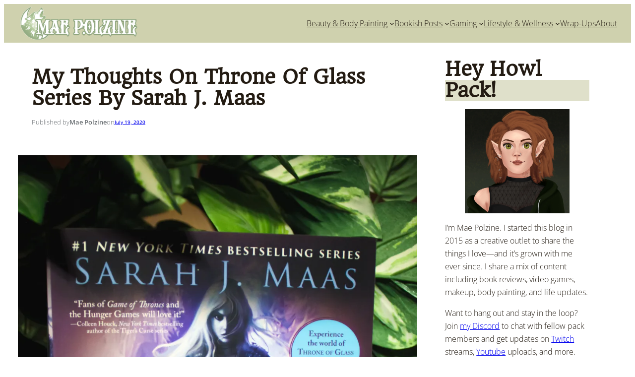

--- FILE ---
content_type: text/html; charset=utf-8
request_url: https://www.google.com/recaptcha/api2/aframe
body_size: 267
content:
<!DOCTYPE HTML><html><head><meta http-equiv="content-type" content="text/html; charset=UTF-8"></head><body><script nonce="OXHGnUscoonG9CWkQNTVcg">/** Anti-fraud and anti-abuse applications only. See google.com/recaptcha */ try{var clients={'sodar':'https://pagead2.googlesyndication.com/pagead/sodar?'};window.addEventListener("message",function(a){try{if(a.source===window.parent){var b=JSON.parse(a.data);var c=clients[b['id']];if(c){var d=document.createElement('img');d.src=c+b['params']+'&rc='+(localStorage.getItem("rc::a")?sessionStorage.getItem("rc::b"):"");window.document.body.appendChild(d);sessionStorage.setItem("rc::e",parseInt(sessionStorage.getItem("rc::e")||0)+1);localStorage.setItem("rc::h",'1769019738524');}}}catch(b){}});window.parent.postMessage("_grecaptcha_ready", "*");}catch(b){}</script></body></html>

--- FILE ---
content_type: text/javascript; charset=utf-8
request_url: https://www.goodreads.com/review/grid_widget/4965622.Mae's%20currently-reading%20book%20montage?cover_size=medium&hide_link=true&hide_title=true&num_books=20&order=a&shelf=currently-reading&sort=date_added&widget_id=1755134008
body_size: 573
content:
  var widget_code = '  <div class=\"gr_grid_container\">\n    <div class=\"gr_grid_book_container\"><a title=\"Sunrise on the Reaping (The Hunger Games, #0.5)\" rel=\"nofollow\" href=\"https://www.goodreads.com/review/show/7438279151?utm_medium=api&amp;utm_source=grid_widget\"><img alt=\"Sunrise on the Reaping\" border=\"0\" src=\"https://i.gr-assets.com/images/S/compressed.photo.goodreads.com/books/1729085500l/214331246._SX98_.jpg\" /><\/a><\/div>\n    <div class=\"gr_grid_book_container\"><a title=\"The Dark Is Descending (Nytefall Trilogy #3)\" rel=\"nofollow\" href=\"https://www.goodreads.com/review/show/8079527919?utm_medium=api&amp;utm_source=grid_widget\"><img alt=\"The Dark Is Descending\" border=\"0\" src=\"https://i.gr-assets.com/images/S/compressed.photo.goodreads.com/books/1741464688l/222616507._SX98_.jpg\" /><\/a><\/div>\n  <noscript><br/>Share <a rel=\"nofollow\" href=\"/\">book reviews<\/a> and ratings with Mae, and even join a <a rel=\"nofollow\" href=\"/group\">book club<\/a> on Goodreads.<\/noscript>\n  <\/div>\n'
  var widget_div = document.getElementById('gr_grid_widget_1755134008')
  if (widget_div) {
    widget_div.innerHTML = widget_code
  }
  else {
    document.write(widget_code)
  }
